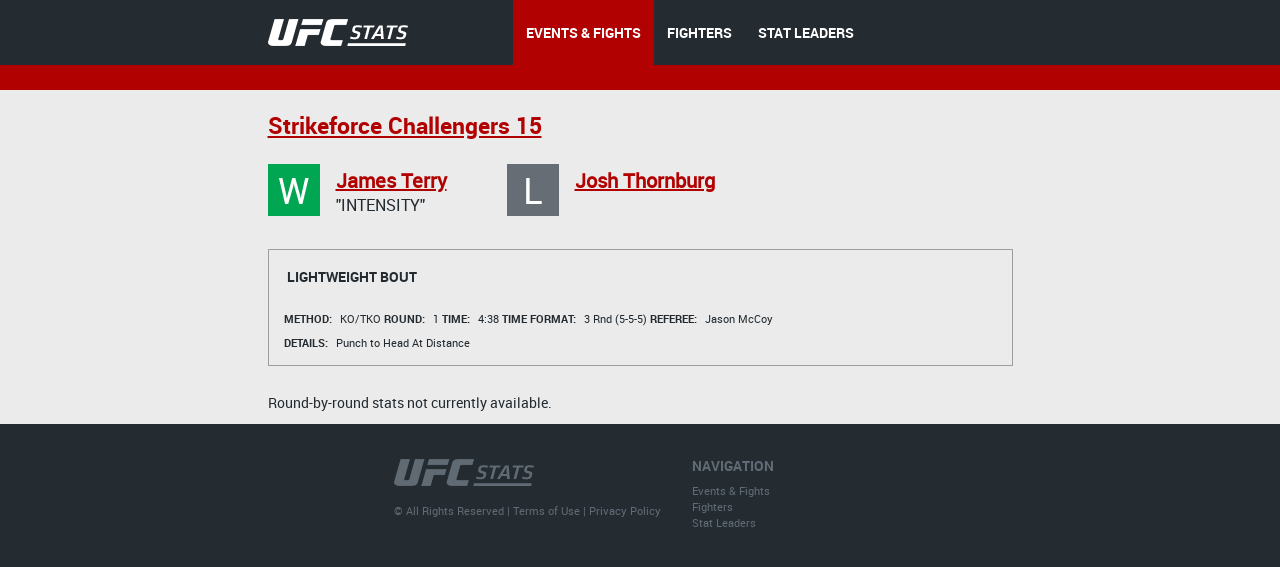

--- FILE ---
content_type: text/html;charset=utf-8
request_url: http://hosteddb.fightmetric.com/fight-details/de4300c6c9900cca
body_size: 2338
content:
<!DOCTYPE html>
<!--[if lt IE 7]>      <html class="no-js lt-ie9 lt-ie8 lt-ie7"> <![endif]-->
<!--[if IE 7]>         <html class="no-js lt-ie9 lt-ie8"> <![endif]-->
<!--[if IE 8]>         <html class="no-js ie8 lt-ie9"> <![endif]-->
<!--[if gt IE 8]><!--> <html class="no-js"> <!--<![endif]-->
<head>
  <meta charset="utf-8">
  <meta http-equiv="X-UA-Compatible" content="IE=edge">
  <title>
    Stats | UFC
  </title>
  <meta name="description" content="">
  <meta name="viewport" content="">
  <link rel="stylesheet" href="/blocks/main.css?ver=529937">
  <script src="/js/vendor/modernizr-2.6.2.min.js"></script>
  <script>
    (function(i,s,o,g,r,a,m){i['GoogleAnalyticsObject']=r;i[r]=i[r]||function(){
    (i[r].q=i[r].q||[]).push(arguments)},i[r].l=1*new Date();a=s.createElement(o),
    m=s.getElementsByTagName(o)[0];a.async=1;a.src=g;m.parentNode.insertBefore(a,m)
    })(window,document,'script','//www.google-analytics.com/analytics.js','ga');

    ga('create', 'UA-2855164-1', 'auto');
    ga('send', 'pageview');
  </script>
</head>
<body class="b-page" data-link="home">
    <header class="b-head">
      <div class="b-head__nav-bar">
  <div class="l-page__container">
    <a class="b-head__logo" href="/">
        <img src="http://1e49bc5171d173577ecd-1323f4090557a33db01577564f60846c.r80.cf1.rackcdn.com/ufc-stats-logo.png"
             alt="">
    </a>
    <menu class="b-head__menu">
      
          <li class="b-head__item b-head__item_state_current">
            <a class="b-head__menu-link" href="/statistics/events/">
              EVENTS & FIGHTS
            </a>
          </li> 
      
      
          <li class="b-head__item">
            <a class="b-head__menu-link" href="/statistics/fighters">
              FIGHTERS
            </a>
          </li>
      
      
          <li class="b-head__item">
            <a class="b-head__menu-link" href="http://statleaders.ufc.com" target="_blank">
              STAT LEADERS
            </a>
          </li>
      
    </menu>
  </div>
</div>
    <div class="b-head__sub-nav">
    </div>

    </header>
    <section class="b-statistics__section_details">
    <div class="l-page__container">
        
            <h2 class="b-content__title">
  <a href="http://hosteddb.fightmetric.com/event-details/33011768c3c4dc9a"  class="b-link">

  Strikeforce Challengers 15

   </a>
</h2>
<div class="b-fight-details">
<div class="b-fight-details__persons clearfix">
  
<div class="b-fight-details__person">
  <i class="b-fight-details__person-status b-fight-details__person-status_style_green">
    W
  </i>
  <div class="b-fight-details__person-text">
    <h3 class="b-fight-details__person-name">
      <a class='b-link b-fight-details__person-link' href=http://hosteddb.fightmetric.com/fighter-details/5befa793316d3469>James Terry </a>
    </h3>
    <p class="b-fight-details__person-title">
      "Intensity"
    </p>
  </div>
</div>
  
<div class="b-fight-details__person">
  <i class="b-fight-details__person-status b-fight-details__person-status_style_gray">
    L
  </i>
  <div class="b-fight-details__person-text">
    <h3 class="b-fight-details__person-name">
      <a class='b-link b-fight-details__person-link' href=http://hosteddb.fightmetric.com/fighter-details/083e15da67d9b0fa>Josh Thornburg </a>
    </h3>
    <p class="b-fight-details__person-title">
      
    </p>
  </div>
</div>
</div>
<div class="b-fight-details__fight">
  <div class="b-fight-details__fight-head">
    <i class="b-fight-details__fight-title">
      
      Lightweight Bout
    </i>
  </div>
  <div class="b-fight-details__content">
    <p class="b-fight-details__text">
      <i class="b-fight-details__text-item_first">
        <i class="b-fight-details__label">
          Method:

        </i>

       <i style="font-style: normal"> KO/TKO </i>
      </i>
      <i class="b-fight-details__text-item">
        <i class="b-fight-details__label">
          Round:
        </i>
        1
      </i>
      <i class="b-fight-details__text-item">
        <i class="b-fight-details__label">
          Time:
        </i>
        4:38

      </i>
      <i class="b-fight-details__text-item">
        <i class="b-fight-details__label">
          Time format:
        </i>
        3 Rnd (5-5-5)
      </i>
      <i class="b-fight-details__text-item">
        <i class="b-fight-details__label">
          Referee:
        </i>
                            <span class="">
                                Jason McCoy
                            </span>
      </i>
    </p>
    <p class="b-fight-details__text">
      <i class="b-fight-details__text-item_first">
        <i class="b-fight-details__label">
          Details:
        </i>
      </i>
      
      
      

          


          
      

          


          
      

          


          
      

          


          
      

          


          
      

          


          
      

          


          
      

          


          
      

          


          
      

          


          
      

          


          
      
      Punch to Head At Distance
       
      

    </p>
  </div>
</div>

<div></div>
<section class="b-fight-details__section js-fight-section">
    Round-by-round stats not currently available.
</section>

</div>
        
    </div>
</section>
    <footer class="b-foot">
  <div class="b-foot__inner">
    <div class="l-page__container clearfix">
      <div class="b-foot__right">
        <div class="b-foot__list-inner">
          <h4 class="b-foot__list-title">
            Navigation
          </h4>
          <ul class="b-foot__list">
            <li class="b-foot__item">
              <a class="b-foot__link" href="/statistics/events/">
                Events &amp; Fights
              </a>
            </li>
            <li class="b-foot__item">
              <a class="b-foot__link" href="/statistics/fighters">
                Fighters
              </a>
            </li>
            <li class="b-foot__item">
              <a class="b-foot__link" href="http://statleaders.ufc.com" target="_blank">
                Stat Leaders
              </a>
            </li>
          </ul>
        </div>     
      </div>
      <div class="b-foot__logo">
        <a href="/">
        <img src="http://1e49bc5171d173577ecd-1323f4090557a33db01577564f60846c.r80.cf1.rackcdn.com/ufc-stats-foot-logo.png" alt="">
        </a>
        <div class="b-foot__copy-inner">
          &copy; All Rights Reserved |
          <a class="b-foot__copy-link" href="https://ufc.com/terms" target="_blank">Terms of Use</a> |
          <a class="b-foot__copy-link" href="https://ufc.com/privacy-policy" target="_blank">Privacy Policy</a>
        </div>
      </div>      
    </div>
  </div>
</footer>
    <script src="//ajax.googleapis.com/ajax/libs/jquery/1.10.2/jquery.min.js"></script>
<script src="http://code.jquery.com/jquery-1.9.1.js"></script>
<script src="http://code.jquery.com/ui/1.10.3/jquery-ui.js"></script>
<link rel="stylesheet" href="http://code.jquery.com/ui/1.10.3/themes/smoothness/jquery-ui.css" />
<script>window.jQuery || document.write('<script src="/js/vendor/jquery-1.10.2.min.js"><\/script>')</script>
<script type="text/javascript" src="/js/vendor/jquery.validate.min.js"></script>
<script src="/js/plugins.js"></script>
<script src="/js/main.js?ver=530109"></script>
<script type="text/javascript">
    $(document).ready(function () {
        $(function () {
            $("#dialog").dialog({

                autoOpen: false,
                modal: true,
                show: {
                    effect: "blind",
                    duration: 1000
                },
                hide: {
                    effect: "fold",
                    duration: 1000
                }

            });
        });
    }

    );
    $("#opener").click(function () {
        $("#dialog").dialog("open");
    });
    $("#opener").click(function () {
        var state = true;
        if (state) {
            $("#dialog").animate({
                backgroundColor: "white",
                color: "black"

            }, 1000);
        }
    });

</script>

<script type="text/javascript">

 /*window.onload = function (){
     // location.pathname.split( '/' )
     theUrl = window.location.host;


     if(theUrl === 'hosteddb.fightmetric.com'){
         window.location.replace("http://www.fightmetric.com/statistics/events/upcoming");
     }

     //alert(theUrl);
  }*/
  //window.onpaint = handleHosted;
</script>
</body>
</html>

--- FILE ---
content_type: text/css
request_url: http://hosteddb.fightmetric.com/blocks/pages/rankings/b-list/b-list.css
body_size: 1411
content:
.b-list__section {
    margin-top: 34px;
}

.b-list__title {
    float: left;
    margin: 0;
    font-size: 23px;
    line-height: 29px;
    font-weight: normal;
    font-family: 'Robotobold', Arial, sans-serif;
}

.b-list__date {
    padding: 6px 0 5px 14px;
    margin-left: 11px;
    color: #b10101;
    border-left: 2px solid #000;
}

.b-list__tags {
    float: right;
    margin-top: 3px;
}

.b-list__head {
    margin: 0 0 11px;
}

.b-list__left {
    float: left;
}

.b-list__right {
    float: right;
}

.b-list__link {
    color: #b10101;
    font-style: normal;
    line-height: 13px;
    font-family: 'Robotobold', Arial, sans-serif;
    text-transform: uppercase;
}

.b-list__link:hover {
    color: inherit;
}

.b-list__info-text {
    font-family: 'Robotobold', Arial, sans-serif;
}

.b-list__caption {
    margin-bottom: 12px;
    padding-top: 16px;
    padding-right: 0;
    padding-left: 17px;
    padding-bottom: 12px;
    color: #fff;
    background: #242B31;
    text-transform: uppercase;
    font-size: 13px;
}

.b-list__caption-text {
    font-style: normal;
}

.b-list__caption-text_last3 {
    font-style: normal;
    float: right;
    padding-right: 25px;
    padding-top: 3px;
    font-size: 10px;
    color: #ccc;
}

.b-list__content {
    margin-top: 20px;
}

.b-list__info {
    text-align: right;
    font-size: 11px;
    font-family: 'Robotobold', Arial, sans-serif;
}

.b-list__info-text {
    margin-top: 5px;
}

.b-list__col {
    display: inline-block;
    vertical-align: top;
    font-size: 11px;
}

.b-list__col-updates {
    width: 38px;
    vertical-align: middle;
    text-align: center;
}

.b-list__col-updates_type_head {
    width: 39px;
    text-align: center;
}

.b-list__icon {
    padding: 2px 0 0 2px;
}

.b-list__lists {
    margin: -1px 0 62px -23px;
}

.b-list__table-wrapper {
    width: 359px;
    margin: 0 0 40px 23px;
    display: inline-block;
    vertical-align: top;
}

.b-list__row {
    margin-bottom: 10px;
    padding-bottom: 6px;
    border-bottom: 1px solid #9b9ea1;
    height: 30px;
}

.b-list__position {
    width: 23px;
}

.b-list_col-initials {
    width: 215px;
    margin: 0 -3px 0 13px;
    line-height: 12px;
}

.b-list_col-initials_type_head {
    width: 236px;
    margin: 0;
    line-height: 15px;
}

.b-list_col-last_type_head {
    width: 73px;
}

.b-list__col-text {
    margin: -7px 0 -4px;
}

.b-list__col-link {
    color: #232b31;
    font-family: 'Robotobold', Arial, sans-serif;
}

.b-list__col-link:hover {
    color: #b10101;
}

.b-list__col-link_type_head:hover {
    color: #232b31;
}

.b-list__col-link_type_head {
    color: #b10101;
    font-family: 'Robotobold', Arial, sans-serif;
}

.b-list__result {
    margin-top: 0;
    display: block;
    color: #616b75;
    font-style: normal;
    font-size: 10px;
    line-height: 15px;
}

.b-list__status {
    margin: 6px 2px 0 0;
    padding-top: 1px;
    padding-bottom: 2px;
    text-transform: uppercase;
    text-transform: uppercase;
    text-align: center;
    display: inline-block;
    width: 18px;
    height: 14px;
    color: #fff;
    background: #00a651;
    font-size: 11px;
    font-style: normal;
}

.b-list__status_style_gray {
    background: #626c76;
}

.b-list__num-arrow {
    display: inline-block;
    position: relative;
    padding: 1px 6px 0;
    margin: 7px 0 0 13px;
    height: 13px;
    font-style: normal;
    color: #fff;
}

.b-list__num-arrow_style_green {
    background: #00a651;
    color: white;
}

.b-list__num-arrow_style_red {
    background: #b20101;
    color: white;
}

.b-list__num-corner {
    position: absolute;
    left: 0;
    right: 0;
    height: 4px;
    background: no-repeat;
}

.b-list__num-arrow_pos_top {
    top: -8px;
    border-left: 8px solid rgba(0, 0, 0, 0);
    border-bottom: 4px solid #00a651;
    border-right: 8px solid rgba(0, 0, 0, 0);
}

.b-list__num-arrow_pos_bottom {
    top: 14px;
    border-left: 8px solid rgba(0, 0, 0, 0);
    border-top: 4px solid #b20101;
    border-right: 8px solid rgba(0, 0, 0, 0);
}

.b-list_col-position {
    width: 8px;
    line-height: 28px;
    text-align: right;
}

.b-list__info-box {
    position: relative;
    margin: 3px 0 -4px;
    padding: 14px 17px;
    float: left;
    width: 352px;
    line-height: 14px;
    font-size: 11px;
    font-family: 'Robotoregular', Arial, sans-serif;
    border: 1px solid #9b9ea1;
}

.b-list__info-box-left {
    float: left;
}

.b-list__info-box-right {
    float: right;
}

.b-list__info-box-right_style_middle-width {
    margin: -15px 0 0 0;
    padding: 15px 4px;
    width: 258px;
}

.b-list__box-content {
    margin: 4px 0 0;
    font-family: Arial, sans-serif;
    line-height: 12px;
}

.b-list__box-content:first-child {
    margin: 0;
}

.b-list__box-content_style_strong {
    font-style: normal;
    font-size: 11px;
    font-family: 'Robotobold', Arial, sans-serif;
}

.b-list__info-box_style_large-width {
    margin: 10px 180px 0 2px;
    padding: 15px;
    width: 531px;
}

.b-list__info-box_style_middle-width {
    margin: 3px 0 -1px 0;
    padding: 15px 17px 10px 16px;
    width: 498px;
}

.b-list__info-box_style_small-width {
    margin: 3px 9px -4px 0;
    padding: 15px 17px 10px 16px;
    width: 168px;
}

.b-list__info-box_style-margin-right {
    margin: 0 0 0 -16px;
}

.b-list__info-box_style_border-left {
    margin: -6px -5px 0 0;
    padding: 5px 0 8px 22px;
}

.b-list__box-line {
    position: absolute;
    top: 9px;
    bottom: 9px;
    width: 1px;
    background: #9B9EA1;
    left: 238px;
}

.b-list__box-list {
    margin: 0;
    padding: 0;
    list-style: none;
}

.b-list__box-list_margin-top {
    margin: 11px 0 0;
}

.b-list__box-list-item {
    padding: 0 0 0 22px;
    display: inline-block;
    font-size: 11px;
    font-family: 'Robotoregular', Arial, sans-serif;
}

.b-list__box-list-item_type_block {
    padding: 0;
    display: block;
}

.b-list__box-list-item:first-child {
    padding-left: 0;
}

.b-list__box-item-title {
    padding: 0 6px 0 0;
    display: inline-block;
    text-transform: uppercase;
    font-style: normal;
    font-family: 'Robotobold', Arial, sans-serif;
}

.b-list__box-item-title_type_width {
    padding: 0 0 10px 0;
    width: 60px;
}

.b-list__box-item-title_font_lowercase {
   text-transform: none;
}